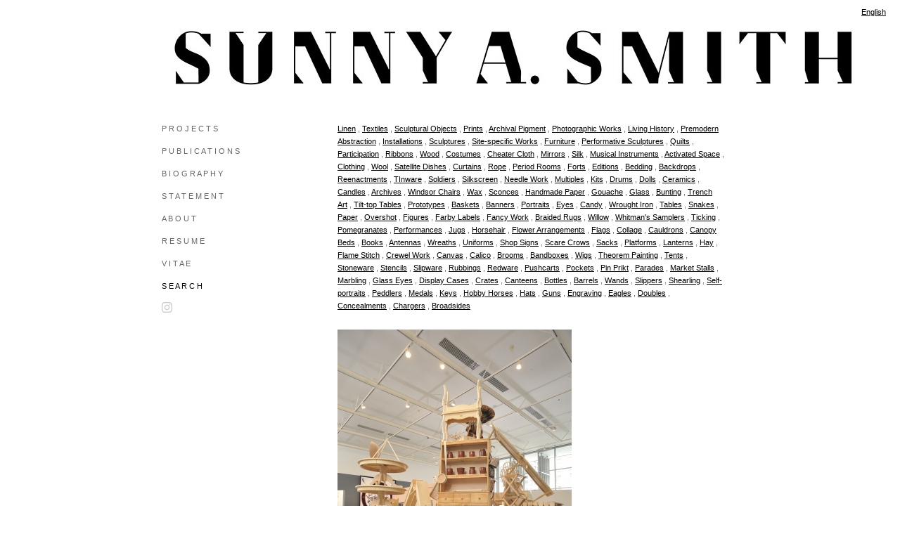

--- FILE ---
content_type: text/html; charset=UTF-8
request_url: https://sunnyasmith.com/s-e-a-r-c-h&tagId=Antennas
body_size: 77561
content:
<!DOCTYPE html>
<html lang="en-us">
<head>

<title>S U N N Y  A.  S M I T H   : S E A R C H</title>
<meta http-equiv="Content-Type" content="text/html; charset=utf-8">
<meta name="keywords" content="Allison Smith, art, muster, notion nanny, reenactment, Civil War, craft, national identity, feminism, queer, war, American history, Americana, sculpture, performative sculpture, open-air museums, living history, Bellwether, relational aesthetics, trench art, parade, procession, social practice, needle work, fancy work, Arts &amp; Skills Service, Smiths, Artadia, Artpace, United States Artists, Creative Work Fund, MoMA Artists Experiment, Aldrich, Set Dressing, folk art, premodern psychedelic abstraction"><meta name="viewport" content="width=device-width,initial-scale=1.0,maximum-scale=2.0,user-scalable=yes"><meta name="description" content="portfolio, archive and contact info for Sunny A. Smith, queer non-binary visual artist based in San Francisco">
<meta name="apple-mobile-web-app-capable" content="yes">
<meta http-equiv="X-UA-Compatible" content="IE=Edge" />
<meta property="og:title" content="S U N N Y  A.  S M I T H " />
<link href="//cfjs.icompendium.com/v91/css/normalize.css" rel="stylesheet" type="text/css">
<link href="//cfjs.icompendium.com/v91/css/global.css" rel="stylesheet" type="text/css">
<link rel="icon" href="https://sunnyasmith.com/images/favicon.ico?3259" type="image/x-icon" />
<link href="//cfjs.icompendium.com/v91/images/fontIcons-1-4/style.css" rel="stylesheet" type="text/css">
<link rel="stylesheet" type="text/css" href="//cfjs.icompendium.com/v91/js/lightbox/icLightbox.css" media="screen" /><link href="https://sunnyasmith.com/rss/news" rel="alternate" type="application/rss+xml" title="S U N N Y  A.  S M I T H  news feed" /><link href="https://sunnyasmith.com/rss/galleries" rel="alternate" type="application/rss+xml" title="S U N N Y  A.  S M I T H  images feed" /><style>/* running fonts */

				.artistNameFontFamily {
					font-family: 'Montserrat';
				}
				
						.bodyFontFamily {
							font-family: Verdana, Geneva, sans-serif ;
						}
						</style><link href="//fonts.googleapis.com/css?family=Montserrat" rel="stylesheet" type="text/css"><style>
body {
	border-top:1px solid #FFFFFF;
	margin-top:-1px;
}

#rightCol,#leftCol {
	padding:0;
}



				#masthead {
					line-height:0;
				}
			
		.badgeIcon {
			font-size:15px;
			margin-right:7px;
			color:#cccccc;
		}
		
		

#emailSharingButtonContainer .icon-emailEnvelope {
	font-size:11px;
	color:#666666;
}


		#leftCol {
			padding-right:25px;
		}
		

		.artistNameLinkBlock {
			vertical-align:top;
		}
		
		
				
					#leftCol {
						min-width:125px;
						max-width:225px;
						width:auto;
					}
					
					#treeContainer, #navList {
						width:auto;
						min-width:0;
					}
				
				
		
		#treeContainer #ul1 li {
			max-width:100%;
		}
		
		#ul1 {
			margin-top:-11px;
		}
		
		
					#rightCol {
						min-width:620px; 
						margin-left:250px;
					}
					
					
				
					

			
				
				#navList {
					margin-left:0;
			
				}
				
				#ul1 {
					padding-left:0;
				}
					
				#leftCol {
					padding-left:25px;
					
				}
				
				.artistNameLinkBlock {
					margin-bottom:25px;
				}
				
				#rightCol {
					padding-top:124px;
				}
				
				#treeContainer,
				#navList {
					margin-top:10px;
				}
				
				.horizontalStandardLayoutItem {
					margin-left:25px;
				}
				
				#verticalHomePageImageContainer {
					margin:auto;
					display:inline-block;
				}
					
				#carouselContainer {
					padding-top:0;
				}
				
				#imageGalleryDescripSeparator,
				hr.nestedLinksItemSeparator,
				#articlesContainer .itemSeparator,
				#videoItemsContainer .itemSeparator,
				.biblioSectionContainer .itemSeparator {
					margin-left:25px;
				}
				
				#leftCol {
					position:absolute;
					top:25px;
				}
				

				#rightCol {
					display:block;
					top:25px;
				}
				
				
				#masthead {
					position:absolute;
				}
				
				#breadCrumbContainer, 
				#imageGalleryStatementLinkContainer, 
				{
					position:relative;
				}
				
					
		
			#mainContentContainer {
				
				min-width:620px;
			}
		
			.horizontalNavSeparator{
				border: none 0;
				width: 50%; 
				height: 1px;
				margin:10px 0 10px 0;
				border-bottom: 1px solid #cccccc;	
			}
			
			#horizontalStandardLayoutItemContainer {
				margin-left:0;
				display:block;
				margin:25px 0 25px 25px;
				text-align:center;
			}
			
		
			.footer {
				
				margin-top:35px; 
				text-align:center;
			}
			
			
			
			
	.footer {
		margin-top:0;
		margin-bottom:-1.7em;
		padding-top:0;
		padding-bottom:15px;
		opacity:0;
	}

	
			/*
			#treeContainer {
				min-width:225px;
			}

			#ul1 li, #navList {
				width:200px;
			}
			*/
			
		#loader {
			position:fixed;
			z-index:10000;
			top:0px;
			right:0px;
			padding:4px;
		}
		
	#smallGridContainer img,#verticalStandardContainer img,#horizontalStandardLayoutItemContainer img,#enlargedViewContent img,#carouselBigImage {
		opacity:0;
	}
	#verticalStandardContainer .detailDiv img,
	#horizontalStandardLayoutItemContainer .detailDiv img,
	#enlargedViewContent .detailDiv img {
		opacity:1;
	}
	div.lightboxLoader {
		color:#666666;
		display:block;
		opacity:1;
		text-align:center;
		margin-bottom:50px;
	}
	img.lightboxLoader {
		margin:auto;
	}
	#enlargedViewContent img.lightboxLoader,
	#horizontalStandardLayoutItemContainer img.lightboxLoader,
	#verticalStandardContainer img.lightboxLoader {
		opacity:1;
	}
	
			.verticalLangMenu {
				position:fixed;
				bottom:auto;
				top:10px;
				right:20px;
				line-height: 1.3em;
			}
		

		#onSmallArtistName  {
			display:none;
		}

		@media screen and (max-width: 770px) {
			
			body,html {
				height:auto;
			}
				
			body {
				text-align:left;
			}

			#mainContainer {
				width:100%;
				margin:0 0 25px 0;
				padding:0;
			}

			#masthead {
				position:relative;
				height:auto;
				width:auto;
				padding:25px;
			}

			#masthead,
			#onSmallMenuBarsIcon {
				-moz-user-select: -moz-none;
				-khtml-user-select: none;
				-webkit-user-select: none;
				-ms-user-select: none;
				user-select: none;
			}


			#masthead #onSmallMenuBarsIcon,
			#topNavContainer #onSmallMenuBarsIcon,
			#masthead #onSmallMenuTextIcon,
			#topNavContainer #onSmallMenuTextIcon {
				display:block;
			}
			
			
			#flyoutMenusContainer,
			#navList,
			.onSmallDisplayBlock .artistNameElement {
				text-align:left;
			}
			
			#customNameImage {
				max-width:670px;
			}
			
			
			#topNavContainer {
			/*	position:absolute; */
				display:block !important;
				padding-left:0;
				padding-right:0;
				padding-top:15px;
				position:relative;
				text-align:center;
				border-bottom:0;
				width:100%;
			}
			
			
			#colsContainer {
				border:0;
			}
			
			#leftCol {
				position:absolute;
			}

			#leftCol #ul1.navTree {
				padding-left:0;
			}
			
			#rightCol {
				width:100%;
				min-width:inherit;
				max-width:inherit;
				margin-left:auto;
				margin-right:auto;
				border:0;
				display:block;
				padding-top:0;
				padding-right:0!important;
				text-align:center;
			}
			
			.artistNameLinkBlock .artistNameElement,
			#ul1,
			#navList {
				white-space:normal;
			}

			.artistNameLinkBlock .artistNameElement {
				letter-spacing:normal;
			}

			#navList li {
				display:block;
				margin-bottom:15px;
			}

			#ul1 ul,
			#ul1 ul ul,
			#ul1 ul ul ul,
			#ul1 ul.flyoutUlNone {
				position:relative;
				display:block;
				left:0;
			}

			/* horizontal tree fix*/
			#topNavContainer #ul1 li {
				display:block;

			}

			#topNavContainer  #ul1 li ul li {
				margin-left:25px;
			}

			.onSmallMenuIconBar {
				background-color:#666666;
			}

			#onSmallMenuTextIcon {
				border-color:#666666;
				color:#666666;
				background-color:#FFFFFF;
			}

			
			#leftCol {
				display:none;
				background-color:#FFFFFF;
				padding-right:25px;
				padding-left:25px;

			}
			
			#leftCol .artistNameElement {
				margin-left:0;
			}
			
			#topNavContainer .artistNameLinkBlock  {
				display:block;
				padding-left:25px;
				padding-right:25px;
			}
			
			#topNavContainer .artistNameLinkBlock #customNameImage {
				padding-left:0;
				margin-left:0;
			}
			
			#topNavContainer .artistNameLinkBlock  .artistNameElement {
				padding:0;
				margin:0;
			}
			
			#topNavContainer.onSmallDisplayBlock {
				display:inline-block;
				width:inherit;
				text-align:left;
				position:absolute;
				background-color:#FFFFFF;
				top:0;
				z-index:102;
				padding-right:20px;
			}
			
			#flyoutMenusContainer.onSmallDisplayBlock,
			#leftCol.onSmallDisplayBlock {
				display:inline-block;
				width:inherit;
				padding-top:25px;
				top:0;
	
			}
			
			#flyoutMenusContainer {
				line-height:1.7em;
			}
			
			#navList {
				margin-top:15px;
			}
			
			#onSmallArtistName.onSmallDisplayBlock,
			#navList.onSmallDisplayBlock
			 {
				display:block;
			}

			.verticalLangMenu,
			.horizontalLangMenu,
			#navList,
			#flyoutMenusContainer,
			#leftCol.onSmallDisplayNone,
			#flyoutMenusContainer.onSmallDisplayNone,
			#navList.onSmallDisplayNone {
				display:none;
			}
			
			#onSmallVerticalMasthead,
			#onSmallArtistName {
				display:block;
			}	
			
			#horizontalNavBorder {
				display:none;
			}
			
			#breadCrumbContainer, #imageGalleryStatementLinkContainer, #navOnLeftTopPager, #backToGalleryTopArrowDiv {
				margin-top:0;
			}
			
			#backToGalleryTopArrowDiv {
				margin-bottom:25px;
			}
			
			#mainContentContainer,
			#rightCol #mainContentContainer {
				width:100%;
				min-width:0;
				margin-top:0;
				padding-top:0;
			}
			
			
			#carouselContainer {
				margin-left:0;
				padding-left:20px;
				text-align:left;
			}
			
			#carouselContainer .carouselLeftCol,
			#carouselLeftColInnerWrapper {
				margin-left:0;
				margin-right:0;
			}

			#frontImage
			 {
				margin:auto;
				padding-left:0;
			}
			
			
			
			#homePageImageInfoDiv,
			#homePageImageStatement {
				padding-left:0;
			}
			
			#frontImage {
				max-width:90%;
			}

			#verticalHomePageImageContainer > a,
			#verticalHomePageImageContainer img {
				display:block;
			}
			
			#mainContentContainer #verticalStandardContainer {
				width:100%;
				min-width:0;
				padding:20px 0 0 0;
				white-space:normal;
			}
			
			#verticalHomePageImageContainer {
				margin:auto;
				display:inline-block;
				padding-top:0;
				padding-bottom:20px;
			}
			
			#verticalHomePageImageContainer #slideshow {
				margin:20px;
			}
			
			.artImageContainer {
				text-align:center;
			}
			
			.artImageContainer .thumb img,
			#galleryBigItemContainer {
				margin-left:auto;
				margin-right:auto;
			}
			
			
			div.imageInfoBig {
				max-width:480px !important;
				min-width:0 !important;
			}
			
			
			#carouselTable .artImageContainer .thumb img {
				margin-left:0;
			}
			
			.jcarousel-clip-horizontal, .jcarousel-container-horizontal,#mycarouselContainerWrapper .jcarousel {
				width:auto !important;
			}
			
			.verticalNestedItemHeadingContainer {
				padding-left:0;
			}

			#verticalNestedItemsContainer,
			#verticalNestedItemsContainer .nestedItemContainer,
			#verticalNestedItemsContainer .nestedItemContainer .verticalNestedItemHeadingContainer {
				display:block;
			}
			
			.nestedHeaderTextLinkVertical,
			.verticalNestedItemDescripContainer {
				max-width:450px;
				display:block;
				margin-bottom:0px;
			}
			
			.verticalNestedItemDescripContainer {
				padding-left:0;
				display:block;
			}
			
			.verticalNestedItemHeadingContainer {
				margin-bottom:20px;
				padding-bottom:0;
			}
			
			#smallGridTable td {
				display:inline-block;
			}
			
			#smallGridTable td.smallGridCellNoContent {
				display:none;
			}
			
			#smallGridTable tr {
				display:inline;
			}
			

			.minRightSideWidth {
				min-width:0;
			}
			
			
			
			#textPageContainer,
			.textBlockWidth {
				max-width:450px;
				width:85% !important;
				padding-right:25px;
			}
			

			/* gallery conversions */

			#mainContentContainer #stackedContainer,
			#mainContentContainer #justifiedContainer {
				width:auto;
				min-width:0;
			}

			.justifiedStandardThumbPage {
				min-width:0 !important;
			}

			#mainContentContainer #slideshow,
			#mainContainer #slideshow {
				margin-left:20px;
				margin-right:20px;
			}
			
			#horizontalHomePageImageContainer #slideshow,
			#verticalHomePageImageContainer #slideshow {
				min-width:0 !important;
			}
			
			#horizontalStandardLayoutItemContainer {
				margin-left:25px;
			}
			.horizontalStandardLayoutItem {
				margin-left:0;
				margin-right:0;
			}

			#rightImageInfoDiv {
				display:block;
				margin-top:20px;
			}
			
			div.pdfIconFloatContainer {
				max-width:none;
			}
			
			.pdfIconContainer {
				margin-right:25px;
				margin-bottom:25px;
			}

			.footer {
				padding-top:0;
				padding-bottom:25px;
				margin:auto;
			}
			
			#longTextContainer {
				padding-left:0px;
				padding-right:0px;
			}
			
			.artImageContainer img,
			.artImageContainer .protectorContainer,
			#galleryBigItemContainer,
			#galleryBigItemContainer div.protectorContainer,
			#galleryBigItemContainer img,
			a#largeImage,
			.centeringDiv,
			#slideshow .thumb img,
			#horizontalHomePageImageContainer img,
			#horizontalHomePageImageContainer  div.protectorContainer,
			#verticalHomePageImageContainer,
			#verticalHomePageImageContainer #slideshow img,
			#verticalHomePageImageContainer div.protectorContainer,
			#frontImage,
			.footer,
			.verticalStandardItem,
			.imageItemContainer,
			.tumblr_posts,
			#blogPageContainer img,
			#textPageContainer img,
			.defaultImageVertical,
			.verticalNestedItemHeadingContainer,
			#customNameImage,
			.gridItemContainer,
			.gridItemContainer img,
			#flyoutMenusContainer.onSmallDisplayBlock, 
			#leftCol.onSmallDisplayBlock,
			.zoomContainer,
			.newsArticle,
			.newsArticleImage,
			.newsArticleText img,
			.artistNameLinkBlock,
			.artistNameElement img,
			.artistNameElement,
			#carouselContainer,
			#horizontalCarouselElementsContainer,
			#horizontalCarouselElementsContainer #carouselTable,
			#slideshow,
			#slideshow div.protectorContainer,
			#gridItemsContainer,
			#searchResultsContainer img
			 {
				max-width:100% !important;
				max-height:none !important;
				width:auto !important;
				height:auto !important;
				
			}
		
			
			.verticalNestedItemHeadingContainer {
				display:block;
			}
			
			#gridItemsContainer .clearingDiv {
				clear:none;
				display:none;
			}

			#justifiedContainer {
				display:block;
				text-align:center !important;
				margin:0 !important;
			}
			
	
			

			
			
			#carouselContainer {
				min-width:0 !important;
			}
			
			
			#horizontalCarouselElementsContainer #carouselTable {
				text-align:center;
			}
			
			#horizontalCarouselElementsContainer #carouselTable .imageItemContainer {
				display: inline-block;
			    margin: auto;
			}
			
			#slideshowCarouselContainer {
				visibility:hidden;
				position:fixed;
			}
			
			#slideshowContainer {
				text-align:center;
				padding-left:0!important;
				padding-right:0!important;
				margin:0;
			}
			
			#slideshow {
				text-align:left;
				display:block;
				max-width:100% !important;
				margin:auto;
			
			}
			
			
			#slideShowLoader,
			#slideshowPagingArrowsContainer {
				display:none !important;
			}
			
		
			#slideshow .slideShowImageDiv
			 {
				display:block !important;
				margin:0 0 40px 0 !important;
		
			}
			
			#slideshow .slideShowImageDiv object, 
			#slideshow .slideShowImageDiv iframe {
				margin:0 !important;
			}
			.onSmallBody #slideshowLoader {
				display:none;
			}
			
			#horizontalHomePageImageContainer #slideshow .slideShowImage,
			#verticalHomePageImageContainer #slideshow .slideShowImage {
				display:block !important;
				margin:0 0px 30px 0 !important;
			}
			
			#verticalHomePageImageContainer #slideshow {
				padding-right:0;
			}
			
			#slideshow .slideShowImageDiv img,
			#slideshow .imageInfoBig {
				margin-left:0 !important;
				margin-right:0 !important;
			}
			
			#slideshow .slideShowImageDiv img {
				visibility:visible !important;
			}
			
			.slideShowCarouselWrapper .jcarousel-skin-tango .jcarousel-container-horizontal {
				margin-left:auto;
			}
			
			#enlargedViewContent #enlargedViewPagingControls {
				margin-bottom:20px;
			}

			#enlargedViewContainer {
				margin-left:20px;
				margin-right:20px;
			}

			#enlargedViewContent {
				margin-left:0;
				margin-right:0;
				max-width:100%;
			}

			.videoItem > a > img {
			    height: auto;
			    max-width: 100%;
			}

			.biblioItemContainer {
				white-space:nowrap;
			}
			
			.biblioItemContainer .biblioItemIconContainer,
			.biblioItemContainer .bibItemDescrip {
				white-space:normal
			}
			
			.biblioItemContainer .bibItemDescrip {
				width:auto;
				max-width:60%;
			}
			
			.biblioItemContainer .biblioItemIconContainer {
				width:auto;
				min-width:30%;
			}
			
			.newsArticle {
				padding-right:25px;
			}
			.singleVideoSection {
				max-width:100%;
				display:block;
			}
				
					.horizontalStandardLayoutItem,
					.verticalStandardItem {
						display:block;
					}
					.imageItemContainer {
						margin-bottom:20px;
					}

					
					#mainContentContainer  {
						top:0;
					}

					
				#navList {
					margin-left:0;
				}
				
				#horizontalStandardLayoutItemContainer {
				margin-right:25px;
				}
					
					
						.footer{
							padding-left:25px;padding-right:25px;
						}
						
				
				#leftCol .artistNameLinkBlock {
					display:block;
					margin-bottom:20px;
					}

		}
		div.legacyLoaderCss > div { background-color:#cccccc;}
.largeArrowUp { font-size:10.8px;color:#525252;opacity:0.8; }
.largeArrowUp:hover { color:#525252; }
.largeArrowDown { font-size:10.8px;color:#525252;opacity:0.8; }
.largeArrowDown:hover { color:#525252; }
.largeArrowRight { font-size:21.6px;color:#525252;opacity:0.8; }
.largeArrowRight:hover { color:#525252; }
.largeArrowLeft { font-size:21.6px;color:#525252;opacity:0.8; }
.largeArrowLeft:hover { color:#525252; }
.smallArrowUp { font-size:6px;color:#525252;opacity:0.8; }
.smallArrowUp:hover { color:#525252; }
.smallArrowDown { font-size:6px;color:#525252;opacity:0.8; }
.smallArrowDown:hover { color:#525252; }
.smallArrowRight { font-size:12px;color:#525252;opacity:0.8; }
.smallArrowRight:hover { color:#525252; }
.smallArrowLeft { font-size:12px;color:#525252;opacity:0.8; }
.smallArrowLeft:hover { color:#525252; }
.close { font-size:12px;color:#525252;opacity:1; }
.close:hover { color:#525252; }
.pdfTextPages { font-size:16px;color:#b33d3d;opacity:1; }
.pdfTextPages:hover { color:#b33d3d; }
.buy { font-size:15px;color:#636363;opacity:1; }
.buy:hover { color:#636363; }
.cart { font-size:15px;color:#636363;opacity:1; }
.cart:hover { color:#636363; }
.pause { font-size:12px;color:#525252;opacity:1; }
.pause:hover { color:#525252; }


body {
	color:#666666; 
	background-color:#FFFFFF; 
	font-size:11px; 
	background-image: none;
/*	line-height:18px; */
}

.legacyLoaderCss > div {
	background-color:#666666; 
}

.artistNameElement {
	font-size:15px;
	line-height:0px;
	color:#656565;
	letter-spacing:0em;
}

/* move to global.css */
.artistNameLinkBlock {
	line-height:0;
}

#mainContainer a.navBold,#mainContainer .nonLinkedParent.navBold,
a,  
.bodyEmph,
.langSelected 
{color:#000000;}


			.nonLinkedParent.nav,
			a.nav,
			a.trigger,
			.nonLinkedParent.trigger,
			#treeContainer.list .nonLinkedParent.nav:hover {
				color:#666666;
				text-decoration:none;
			}
			
			.nonLinkedParent.navBold,
			#treeContainer.list .nonLinkedParent.navBold:hover,
			a.navBold {
				text-decoration:none;
			}
			
		
a 
	{
		color:#000000;
		text-decoration:underline;
	}

					a.navBold:hover,
					a.nav:hover,
					a.trigger:hover,
					.nonLinkedParent.navBold:hover,
					.nonLinkedParent.nav:hover,
					.nonLinkedParent.trigger:hover,
				
		a:hover,
		.bodyEmph:hover
			{
				text-decoration:none;
				color:#000000;
			}
		
		.listTab 
			{
			 	background-color:#FFFFFF;
			}
			.imageInfo
	{
		font-size:9px;
		/* line-height:18px; */
	}	
	
	.pagingWithArrowsText {
		font-size:9px;
		/* padding-top:0px; */
	}
	
 	.galleryPager,
	#breadCrumbContainer,
	#lightbox-image-details-currentNumber,
	#imageGalleryStatementLink {
		font-size:9px;	
	}

.footer, 
.footer a, 
.footer a:hover, 
.lightGray
	{
		color:#a4a4a4; 
		text-decoration:none; 
		font-size:9px
	}

.imageInfoBig
	{
		font-size:11px;
	}
.itemSeparator {
	border-bottom:1px solid #cccccc;
}





		
				/* Advanced Custom CSS Begin */
				.footer {
    margin-top:45px;
}
				/* Advanced Custom CSS End */
			</style><script type="text/javascript" src="https://ajax.googleapis.com/ajax/libs/jquery/1.9.1/jquery.min.js"></script>
<script type="text/javascript" src="//cfjs.icompendium.com/v91/js/smartScroll.js"></script>

<script type="text/javascript" src="//cfjs.icompendium.com/v91/js/jquery.imagesloaded.min.js"></script><script type="text/javascript" src="//cfjs.icompendium.com/v91/js/global.js"></script><script>

var url = document.URL;
url = url.split('?')[0].replace('&previewMode=yes','');
var urlArr = url.split('/');
var urlArrLen = urlArr.length;
var urlLastDir = urlArr[urlArrLen - 1];
var urlSecondToLastDir = urlArr[urlArrLen - 2];
var urlThirdToLastDir = urlArr[urlArrLen - 3];

var randomToken = '3259';
var imagePath = '//d3zr9vspdnjxi.cloudfront.net/';
var webPath = 'https://sunnyasmith.com/';
var accountName = 'allisons';
var useGoogleAnalytics = '';
var useSmartScroll = 1;
var hp = 1;
var imageCdn = '//cfjs.icompendium.com/v91/';
var smallArrowRight = '<span class="icon-corner-right-3-arrow smallArrowRight smallArrow" aria-label="Right arrow"></span>';
var smallArrowLeft = '<span class="icon-corner-left-3-arrow smallArrowLeft smallArrow" aria-label="Left arrow"></span>';
var smallArrowRightDown = '';
var smallArrowLeftDown = '';
var enableLegacyMouseovers = '1';
var resizeForSmallScreens = '1';
var deviceType = 'computer';
var onSmallBreakPoint = 770;
var siteVersion = 91;
var urlDescriptionToShare = encodeURIComponent('S U N N Y  A.  S M I T H ');
var urlToShare = encodeURIComponent(webPath);
var twitterButtonUrl = 'root';
var urlNamePrefix = '';
var currentNavUrlName = 's-e-a-r-c-h';
var twitterName = '';
var pageNumber = '';
var useCarousel = '';
var useStacked = '';
var lightboxPageNumber = '';
var lightBoxImagePath = 'big';
var icLightboxIsSet = false;
var autoLaunchLightbox = false;
var usePushState = '1';
var firstLoad = '1';
var galleryHasPaging = '';
var fixedMainNav = '1';
var displaySuperSizedLoader = 1;
var scaleSlideShow = '';
var onHomePage = false;
var homePageImageOption = '0';
var enlargedViewOn = false;
var pageType = 'page';
var zoomMultiple = false;
var bordersOn = '0';
var fadeInImages = '1';
var mobileMenuOpen = false;
var mobileNavStyle = 'animateDown';
var stickyFooter = '1';
var lightboxLoader = '<div aria-busy="true" class="legacyLoaderCss lightboxLoader loading"><div class="loadingBox1"></div><div class="loadingBox2"></div><div class="loadingBox3"></div></div>';
var makeIcVideosResponsive = 1;
</script>

<script>
$(document).ready(function(){
	$('.thumb').click(function(e)
	{
	    e.preventDefault();
	});
});

</script>
</head>


	<body  class="bodyFontFamily navPositionLeft pageTypePage" id="page36"><div id="mainContainer">
	<div id="masthead" class="cf">
				
			<script>
				
			$(document).ready(function(){

						var originalLeftColVisibility = $('#leftCol').is(':visible');
						
						$(window).scroll(function(){

							if( mobileMenuOpen == false)
							{
								smartScrollVertical(originalLeftColVisibility);
							}
							

						});

						$(window).resize(function(){
							smartScrollVertical(originalLeftColVisibility);
						});

						$(window).on( 'DOMMouseScroll mousewheel', function ( event ) {
							//smartScrollVertical(originalLeftColVisibility);
						});
			});
				
			</script>
			
			<div id="onSmallArtistName"><a role="heading" aria-level="1" href="https://sunnyasmith.com/" class="artistNameLinkBlock"><img alt="S U N N Y  A.  S M I T H " src="https://sunnyasmith.com/artistInfo/allisons/home/customNameImage.jpg?3259" id="customNameImage"></a></div><div aria-label="Mobile navigation toggle" id="onSmallMenuBarsIcon" data-orientation="left">
								<div class="onSmallMenuIconBar"></div>
								<div class="onSmallMenuIconBar"></div>
								<div class="onSmallMenuIconBar"></div>
						  </div><div class="verticalLangMenu"><a href="/s-e-a-r-c-h&tagId=Antennas?selectedLang=1" class="langSelected languageLink" title="1">English</a></div></div>
<div id="colsContainer">	
	<div id="leftCol">
			<a role="heading" aria-level="1" href="https://sunnyasmith.com/" class="artistNameLinkBlock"><img alt="S U N N Y  A.  S M I T H " src="https://sunnyasmith.com/artistInfo/allisons/home/customNameImage.jpg?3259" id="customNameImage"></a><ul id="navList"><li id="navId-35"><a href="https://sunnyasmith.com/p-r-o-j-e-c-t-s"  class="nav" >P R O J E C T S </a></li><li id="navId-79"><a href="https://sunnyasmith.com/p-u-b-l-i-c-a-t-i-o-n-s"  class="nav" >P U B L I C A T I O N S </a></li><li id="navId-2"><a href="https://sunnyasmith.com/b-i-o-g-r-a-p-h-y"  class="nav" >B I O G R A P H Y </a></li><li id="navId-8"><a href="https://sunnyasmith.com/s-t-a-t-e-m-e-n-t"  class="nav" >S T A T E M E N T </a></li><li id="navId-49"><a href="https://sunnyasmith.com/a-b-o-u-t"  class="nav" >A B O U T </a></li><li id="navId-50"><a href="https://sunnyasmith.com/r-e-s-u-m-e"  class="nav" >R E S U M E </a></li><li id="navId-3"><a href="https://sunnyasmith.com/v-i-t-a-e"  class="nav" >V I T A E </a></li><li id="navId-36"><a href="https://sunnyasmith.com/s-e-a-r-c-h"  class="navBold" >S E A R C H </a></li><li id="socialBadgesLi"><div id="socialBadgeContainer"><a href="http://instagram.com/pewtersp00n" target="_blank"><span class="icon-instagram badgeIcon"></span></a> </div></li></ul>
	
		</div>
	<div role="main" id="rightCol">			 
  <div id="mainContentContainer">
<form action="https://sunnyasmith.com/s-e-a-r-c-h" method="POST">


<div id="tagsContainer" class="doubleLeftMargin"><div id="tagsContainer"><a href="https://sunnyasmith.com/s-e-a-r-c-h&tagId=Linen" class="showCursor currentTag noUnderline" >Linen</a>&nbsp;, <a href="https://sunnyasmith.com/s-e-a-r-c-h&tagId=Textiles" class="showCursor currentTag noUnderline" >Textiles</a>&nbsp;, <a href="https://sunnyasmith.com/s-e-a-r-c-h&tagId=Sculptural+Objects" class="showCursor currentTag noUnderline" >Sculptural Objects</a>&nbsp;, <a href="https://sunnyasmith.com/s-e-a-r-c-h&tagId=Prints" class="showCursor currentTag noUnderline" >Prints</a>&nbsp;, <a href="https://sunnyasmith.com/s-e-a-r-c-h&tagId=Archival+Pigment" class="showCursor currentTag noUnderline" >Archival Pigment</a>&nbsp;, <a href="https://sunnyasmith.com/s-e-a-r-c-h&tagId=Photographic+Works" class="showCursor currentTag noUnderline" >Photographic Works</a>&nbsp;, <a href="https://sunnyasmith.com/s-e-a-r-c-h&tagId=Living+History" class="showCursor currentTag noUnderline" >Living History</a>&nbsp;, <a href="https://sunnyasmith.com/s-e-a-r-c-h&tagId=Premodern+Abstraction" class="showCursor currentTag noUnderline" >Premodern Abstraction</a>&nbsp;, <a href="https://sunnyasmith.com/s-e-a-r-c-h&tagId=Installations" class="showCursor currentTag noUnderline" >Installations</a>&nbsp;, <a href="https://sunnyasmith.com/s-e-a-r-c-h&tagId=Sculptures" class="showCursor currentTag noUnderline" >Sculptures</a>&nbsp;, <a href="https://sunnyasmith.com/s-e-a-r-c-h&tagId=Site-specific+Works" class="showCursor currentTag noUnderline" >Site-specific Works</a>&nbsp;, <a href="https://sunnyasmith.com/s-e-a-r-c-h&tagId=Furniture" class="showCursor currentTag noUnderline" >Furniture</a>&nbsp;, <a href="https://sunnyasmith.com/s-e-a-r-c-h&tagId=Performative+Sculptures" class="showCursor currentTag noUnderline" >Performative Sculptures</a>&nbsp;, <a href="https://sunnyasmith.com/s-e-a-r-c-h&tagId=Quilts" class="showCursor currentTag noUnderline" >Quilts</a>&nbsp;, <a href="https://sunnyasmith.com/s-e-a-r-c-h&tagId=Participation" class="showCursor currentTag noUnderline" >Participation</a>&nbsp;, <a href="https://sunnyasmith.com/s-e-a-r-c-h&tagId=Ribbons" class="showCursor currentTag noUnderline" >Ribbons</a>&nbsp;, <a href="https://sunnyasmith.com/s-e-a-r-c-h&tagId=Wood" class="showCursor currentTag noUnderline" >Wood</a>&nbsp;, <a href="https://sunnyasmith.com/s-e-a-r-c-h&tagId=Costumes" class="showCursor currentTag noUnderline" >Costumes</a>&nbsp;, <a href="https://sunnyasmith.com/s-e-a-r-c-h&tagId=Cheater+Cloth" class="showCursor currentTag noUnderline" >Cheater Cloth</a>&nbsp;, <a href="https://sunnyasmith.com/s-e-a-r-c-h&tagId=Mirrors" class="showCursor currentTag noUnderline" >Mirrors</a>&nbsp;, <a href="https://sunnyasmith.com/s-e-a-r-c-h&tagId=Silk" class="showCursor currentTag noUnderline" >Silk</a>&nbsp;, <a href="https://sunnyasmith.com/s-e-a-r-c-h&tagId=Musical+Instruments" class="showCursor currentTag noUnderline" >Musical Instruments</a>&nbsp;, <a href="https://sunnyasmith.com/s-e-a-r-c-h&tagId=Activated+Space" class="showCursor currentTag noUnderline" >Activated Space</a>&nbsp;, <a href="https://sunnyasmith.com/s-e-a-r-c-h&tagId=Clothing" class="showCursor currentTag noUnderline" >Clothing</a>&nbsp;, <a href="https://sunnyasmith.com/s-e-a-r-c-h&tagId=Wool" class="showCursor currentTag noUnderline" >Wool</a>&nbsp;, <a href="https://sunnyasmith.com/s-e-a-r-c-h&tagId=Satellite+Dishes" class="showCursor currentTag noUnderline" >Satellite Dishes</a>&nbsp;, <a href="https://sunnyasmith.com/s-e-a-r-c-h&tagId=Curtains" class="showCursor currentTag noUnderline" >Curtains</a>&nbsp;, <a href="https://sunnyasmith.com/s-e-a-r-c-h&tagId=Rope" class="showCursor currentTag noUnderline" >Rope</a>&nbsp;, <a href="https://sunnyasmith.com/s-e-a-r-c-h&tagId=Period+Rooms" class="showCursor currentTag noUnderline" >Period Rooms</a>&nbsp;, <a href="https://sunnyasmith.com/s-e-a-r-c-h&tagId=Forts" class="showCursor currentTag noUnderline" >Forts</a>&nbsp;, <a href="https://sunnyasmith.com/s-e-a-r-c-h&tagId=Editions" class="showCursor currentTag noUnderline" >Editions</a>&nbsp;, <a href="https://sunnyasmith.com/s-e-a-r-c-h&tagId=Bedding" class="showCursor currentTag noUnderline" >Bedding</a>&nbsp;, <a href="https://sunnyasmith.com/s-e-a-r-c-h&tagId=Backdrops" class="showCursor currentTag noUnderline" >Backdrops</a>&nbsp;, <a href="https://sunnyasmith.com/s-e-a-r-c-h&tagId=Reenactments" class="showCursor currentTag noUnderline" >Reenactments</a>&nbsp;, <a href="https://sunnyasmith.com/s-e-a-r-c-h&tagId=TInware" class="showCursor currentTag noUnderline" >TInware</a>&nbsp;, <a href="https://sunnyasmith.com/s-e-a-r-c-h&tagId=Soldiers" class="showCursor currentTag noUnderline" >Soldiers</a>&nbsp;, <a href="https://sunnyasmith.com/s-e-a-r-c-h&tagId=Silkscreen" class="showCursor currentTag noUnderline" >Silkscreen</a>&nbsp;, <a href="https://sunnyasmith.com/s-e-a-r-c-h&tagId=Needle+Work" class="showCursor currentTag noUnderline" >Needle Work</a>&nbsp;, <a href="https://sunnyasmith.com/s-e-a-r-c-h&tagId=Multiples" class="showCursor currentTag noUnderline" >Multiples</a>&nbsp;, <a href="https://sunnyasmith.com/s-e-a-r-c-h&tagId=Kits" class="showCursor currentTag noUnderline" >Kits</a>&nbsp;, <a href="https://sunnyasmith.com/s-e-a-r-c-h&tagId=Drums" class="showCursor currentTag noUnderline" >Drums</a>&nbsp;, <a href="https://sunnyasmith.com/s-e-a-r-c-h&tagId=Dolls" class="showCursor currentTag noUnderline" >Dolls</a>&nbsp;, <a href="https://sunnyasmith.com/s-e-a-r-c-h&tagId=Ceramics" class="showCursor currentTag noUnderline" >Ceramics</a>&nbsp;, <a href="https://sunnyasmith.com/s-e-a-r-c-h&tagId=Candles" class="showCursor currentTag noUnderline" >Candles</a>&nbsp;, <a href="https://sunnyasmith.com/s-e-a-r-c-h&tagId=Archives" class="showCursor currentTag noUnderline" >Archives</a>&nbsp;, <a href="https://sunnyasmith.com/s-e-a-r-c-h&tagId=Windsor+Chairs" class="showCursor currentTag noUnderline" >Windsor Chairs</a>&nbsp;, <a href="https://sunnyasmith.com/s-e-a-r-c-h&tagId=Wax" class="showCursor currentTag noUnderline" >Wax</a>&nbsp;, <a href="https://sunnyasmith.com/s-e-a-r-c-h&tagId=Sconces" class="showCursor currentTag noUnderline" >Sconces</a>&nbsp;, <a href="https://sunnyasmith.com/s-e-a-r-c-h&tagId=Handmade+Paper" class="showCursor currentTag noUnderline" >Handmade Paper</a>&nbsp;, <a href="https://sunnyasmith.com/s-e-a-r-c-h&tagId=Gouache" class="showCursor currentTag noUnderline" >Gouache</a>&nbsp;, <a href="https://sunnyasmith.com/s-e-a-r-c-h&tagId=Glass" class="showCursor currentTag noUnderline" >Glass</a>&nbsp;, <a href="https://sunnyasmith.com/s-e-a-r-c-h&tagId=Bunting" class="showCursor currentTag noUnderline" >Bunting</a>&nbsp;, <a href="https://sunnyasmith.com/s-e-a-r-c-h&tagId=Trench+Art" class="showCursor currentTag noUnderline" >Trench Art</a>&nbsp;, <a href="https://sunnyasmith.com/s-e-a-r-c-h&tagId=Tilt-top+Tables" class="showCursor currentTag noUnderline" >Tilt-top Tables</a>&nbsp;, <a href="https://sunnyasmith.com/s-e-a-r-c-h&tagId=Prototypes" class="showCursor currentTag noUnderline" >Prototypes</a>&nbsp;, <a href="https://sunnyasmith.com/s-e-a-r-c-h&tagId=Baskets" class="showCursor currentTag noUnderline" >Baskets</a>&nbsp;, <a href="https://sunnyasmith.com/s-e-a-r-c-h&tagId=Banners" class="showCursor currentTag noUnderline" >Banners</a>&nbsp;, <a href="https://sunnyasmith.com/s-e-a-r-c-h&tagId=Portraits" class="showCursor currentTag noUnderline" >Portraits</a>&nbsp;, <a href="https://sunnyasmith.com/s-e-a-r-c-h&tagId=Eyes" class="showCursor currentTag noUnderline" >Eyes</a>&nbsp;, <a href="https://sunnyasmith.com/s-e-a-r-c-h&tagId=Candy" class="showCursor currentTag noUnderline" >Candy</a>&nbsp;, <a href="https://sunnyasmith.com/s-e-a-r-c-h&tagId=Wrought+Iron" class="showCursor currentTag noUnderline" >Wrought Iron</a>&nbsp;, <a href="https://sunnyasmith.com/s-e-a-r-c-h&tagId=Tables" class="showCursor currentTag noUnderline" >Tables</a>&nbsp;, <a href="https://sunnyasmith.com/s-e-a-r-c-h&tagId=Snakes" class="showCursor currentTag noUnderline" >Snakes</a>&nbsp;, <a href="https://sunnyasmith.com/s-e-a-r-c-h&tagId=Paper" class="showCursor currentTag noUnderline" >Paper</a>&nbsp;, <a href="https://sunnyasmith.com/s-e-a-r-c-h&tagId=Overshot" class="showCursor currentTag noUnderline" >Overshot</a>&nbsp;, <a href="https://sunnyasmith.com/s-e-a-r-c-h&tagId=Figures" class="showCursor currentTag noUnderline" >Figures</a>&nbsp;, <a href="https://sunnyasmith.com/s-e-a-r-c-h&tagId=Farby+Labels" class="showCursor currentTag noUnderline" >Farby Labels</a>&nbsp;, <a href="https://sunnyasmith.com/s-e-a-r-c-h&tagId=Fancy+Work" class="showCursor currentTag noUnderline" >Fancy Work</a>&nbsp;, <a href="https://sunnyasmith.com/s-e-a-r-c-h&tagId=Braided+Rugs" class="showCursor currentTag noUnderline" >Braided Rugs</a>&nbsp;, <a href="https://sunnyasmith.com/s-e-a-r-c-h&tagId=Willow" class="showCursor currentTag noUnderline" >Willow</a>&nbsp;, <a href="https://sunnyasmith.com/s-e-a-r-c-h&tagId=Whitman%27s+Samplers" class="showCursor currentTag noUnderline" >Whitman's Samplers</a>&nbsp;, <a href="https://sunnyasmith.com/s-e-a-r-c-h&tagId=Ticking" class="showCursor currentTag noUnderline" >Ticking</a>&nbsp;, <a href="https://sunnyasmith.com/s-e-a-r-c-h&tagId=Pomegranates" class="showCursor currentTag noUnderline" >Pomegranates</a>&nbsp;, <a href="https://sunnyasmith.com/s-e-a-r-c-h&tagId=Performances" class="showCursor currentTag noUnderline" >Performances</a>&nbsp;, <a href="https://sunnyasmith.com/s-e-a-r-c-h&tagId=Jugs" class="showCursor currentTag noUnderline" >Jugs</a>&nbsp;, <a href="https://sunnyasmith.com/s-e-a-r-c-h&tagId=Horsehair" class="showCursor currentTag noUnderline" >Horsehair</a>&nbsp;, <a href="https://sunnyasmith.com/s-e-a-r-c-h&tagId=Flower+Arrangements" class="showCursor currentTag noUnderline" >Flower Arrangements</a>&nbsp;, <a href="https://sunnyasmith.com/s-e-a-r-c-h&tagId=Flags" class="showCursor currentTag noUnderline" >Flags</a>&nbsp;, <a href="https://sunnyasmith.com/s-e-a-r-c-h&tagId=Collage" class="showCursor currentTag noUnderline" >Collage</a>&nbsp;, <a href="https://sunnyasmith.com/s-e-a-r-c-h&tagId=Cauldrons" class="showCursor currentTag noUnderline" >Cauldrons</a>&nbsp;, <a href="https://sunnyasmith.com/s-e-a-r-c-h&tagId=Canopy+Beds" class="showCursor currentTag noUnderline" >Canopy Beds</a>&nbsp;, <a href="https://sunnyasmith.com/s-e-a-r-c-h&tagId=Books" class="showCursor currentTag noUnderline" >Books</a>&nbsp;, <a href="https://sunnyasmith.com/s-e-a-r-c-h&tagId=Antennas" class="showCursor currentTag noUnderline" >Antennas</a>&nbsp;, <a href="https://sunnyasmith.com/s-e-a-r-c-h&tagId=Wreaths" class="showCursor currentTag noUnderline" >Wreaths</a>&nbsp;, <a href="https://sunnyasmith.com/s-e-a-r-c-h&tagId=Uniforms" class="showCursor currentTag noUnderline" >Uniforms</a>&nbsp;, <a href="https://sunnyasmith.com/s-e-a-r-c-h&tagId=Shop+Signs" class="showCursor currentTag noUnderline" >Shop Signs</a>&nbsp;, <a href="https://sunnyasmith.com/s-e-a-r-c-h&tagId=Scare+Crows" class="showCursor currentTag noUnderline" >Scare Crows</a>&nbsp;, <a href="https://sunnyasmith.com/s-e-a-r-c-h&tagId=Sacks" class="showCursor currentTag noUnderline" >Sacks</a>&nbsp;, <a href="https://sunnyasmith.com/s-e-a-r-c-h&tagId=Platforms" class="showCursor currentTag noUnderline" >Platforms</a>&nbsp;, <a href="https://sunnyasmith.com/s-e-a-r-c-h&tagId=Lanterns" class="showCursor currentTag noUnderline" >Lanterns</a>&nbsp;, <a href="https://sunnyasmith.com/s-e-a-r-c-h&tagId=Hay" class="showCursor currentTag noUnderline" >Hay</a>&nbsp;, <a href="https://sunnyasmith.com/s-e-a-r-c-h&tagId=Flame+Stitch" class="showCursor currentTag noUnderline" >Flame Stitch</a>&nbsp;, <a href="https://sunnyasmith.com/s-e-a-r-c-h&tagId=Crewel+Work" class="showCursor currentTag noUnderline" >Crewel Work</a>&nbsp;, <a href="https://sunnyasmith.com/s-e-a-r-c-h&tagId=Canvas" class="showCursor currentTag noUnderline" >Canvas</a>&nbsp;, <a href="https://sunnyasmith.com/s-e-a-r-c-h&tagId=Calico" class="showCursor currentTag noUnderline" >Calico</a>&nbsp;, <a href="https://sunnyasmith.com/s-e-a-r-c-h&tagId=Brooms" class="showCursor currentTag noUnderline" >Brooms</a>&nbsp;, <a href="https://sunnyasmith.com/s-e-a-r-c-h&tagId=Bandboxes" class="showCursor currentTag noUnderline" >Bandboxes</a>&nbsp;, <a href="https://sunnyasmith.com/s-e-a-r-c-h&tagId=Wigs" class="showCursor currentTag noUnderline" >Wigs</a>&nbsp;, <a href="https://sunnyasmith.com/s-e-a-r-c-h&tagId=Theorem+Painting" class="showCursor currentTag noUnderline" >Theorem Painting</a>&nbsp;, <a href="https://sunnyasmith.com/s-e-a-r-c-h&tagId=Tents" class="showCursor currentTag noUnderline" >Tents</a>&nbsp;, <a href="https://sunnyasmith.com/s-e-a-r-c-h&tagId=Stoneware" class="showCursor currentTag noUnderline" >Stoneware</a>&nbsp;, <a href="https://sunnyasmith.com/s-e-a-r-c-h&tagId=Stencils" class="showCursor currentTag noUnderline" >Stencils</a>&nbsp;, <a href="https://sunnyasmith.com/s-e-a-r-c-h&tagId=Slipware" class="showCursor currentTag noUnderline" >Slipware</a>&nbsp;, <a href="https://sunnyasmith.com/s-e-a-r-c-h&tagId=Rubbings" class="showCursor currentTag noUnderline" >Rubbings</a>&nbsp;, <a href="https://sunnyasmith.com/s-e-a-r-c-h&tagId=Redware" class="showCursor currentTag noUnderline" >Redware</a>&nbsp;, <a href="https://sunnyasmith.com/s-e-a-r-c-h&tagId=Pushcarts" class="showCursor currentTag noUnderline" >Pushcarts</a>&nbsp;, <a href="https://sunnyasmith.com/s-e-a-r-c-h&tagId=Pockets" class="showCursor currentTag noUnderline" >Pockets</a>&nbsp;, <a href="https://sunnyasmith.com/s-e-a-r-c-h&tagId=Pin+Prikt" class="showCursor currentTag noUnderline" >Pin Prikt</a>&nbsp;, <a href="https://sunnyasmith.com/s-e-a-r-c-h&tagId=Parades" class="showCursor currentTag noUnderline" >Parades</a>&nbsp;, <a href="https://sunnyasmith.com/s-e-a-r-c-h&tagId=Market+Stalls" class="showCursor currentTag noUnderline" >Market Stalls</a>&nbsp;, <a href="https://sunnyasmith.com/s-e-a-r-c-h&tagId=Marbling" class="showCursor currentTag noUnderline" >Marbling</a>&nbsp;, <a href="https://sunnyasmith.com/s-e-a-r-c-h&tagId=Glass+Eyes" class="showCursor currentTag noUnderline" >Glass Eyes</a>&nbsp;, <a href="https://sunnyasmith.com/s-e-a-r-c-h&tagId=Display+Cases" class="showCursor currentTag noUnderline" >Display Cases</a>&nbsp;, <a href="https://sunnyasmith.com/s-e-a-r-c-h&tagId=Crates" class="showCursor currentTag noUnderline" >Crates</a>&nbsp;, <a href="https://sunnyasmith.com/s-e-a-r-c-h&tagId=Canteens" class="showCursor currentTag noUnderline" >Canteens</a>&nbsp;, <a href="https://sunnyasmith.com/s-e-a-r-c-h&tagId=Bottles" class="showCursor currentTag noUnderline" >Bottles</a>&nbsp;, <a href="https://sunnyasmith.com/s-e-a-r-c-h&tagId=Barrels" class="showCursor currentTag noUnderline" >Barrels</a>&nbsp;, <a href="https://sunnyasmith.com/s-e-a-r-c-h&tagId=Wands" class="showCursor currentTag noUnderline" >Wands</a>&nbsp;, <a href="https://sunnyasmith.com/s-e-a-r-c-h&tagId=Slippers" class="showCursor currentTag noUnderline" >Slippers</a>&nbsp;, <a href="https://sunnyasmith.com/s-e-a-r-c-h&tagId=Shearling" class="showCursor currentTag noUnderline" >Shearling</a>&nbsp;, <a href="https://sunnyasmith.com/s-e-a-r-c-h&tagId=Self-portraits" class="showCursor currentTag noUnderline" >Self-portraits</a>&nbsp;, <a href="https://sunnyasmith.com/s-e-a-r-c-h&tagId=Peddlers" class="showCursor currentTag noUnderline" >Peddlers</a>&nbsp;, <a href="https://sunnyasmith.com/s-e-a-r-c-h&tagId=Medals" class="showCursor currentTag noUnderline" >Medals</a>&nbsp;, <a href="https://sunnyasmith.com/s-e-a-r-c-h&tagId=Keys" class="showCursor currentTag noUnderline" >Keys</a>&nbsp;, <a href="https://sunnyasmith.com/s-e-a-r-c-h&tagId=Hobby+Horses" class="showCursor currentTag noUnderline" >Hobby Horses</a>&nbsp;, <a href="https://sunnyasmith.com/s-e-a-r-c-h&tagId=Hats" class="showCursor currentTag noUnderline" >Hats</a>&nbsp;, <a href="https://sunnyasmith.com/s-e-a-r-c-h&tagId=Guns" class="showCursor currentTag noUnderline" >Guns</a>&nbsp;, <a href="https://sunnyasmith.com/s-e-a-r-c-h&tagId=Engraving" class="showCursor currentTag noUnderline" >Engraving</a>&nbsp;, <a href="https://sunnyasmith.com/s-e-a-r-c-h&tagId=Eagles" class="showCursor currentTag noUnderline" >Eagles</a>&nbsp;, <a href="https://sunnyasmith.com/s-e-a-r-c-h&tagId=Doubles" class="showCursor currentTag noUnderline" >Doubles</a>&nbsp;, <a href="https://sunnyasmith.com/s-e-a-r-c-h&tagId=Concealments" class="showCursor currentTag noUnderline" >Concealments</a>&nbsp;, <a href="https://sunnyasmith.com/s-e-a-r-c-h&tagId=Chargers" class="showCursor currentTag noUnderline" >Chargers</a>&nbsp;, <a href="https://sunnyasmith.com/s-e-a-r-c-h&tagId=Broadsides" class="showCursor currentTag noUnderline" >Broadsides</a>&nbsp;</div></div></td></tr></table></form><div id="searchResultsContainer" class="doubleMargin"><div><a href="https://sunnyasmith.com/p-r-o-j-e-c-t-s/stockpile/view/233"><img src="//d3zr9vspdnjxi.cloudfront.net/artistInfo/allisons/thumb/233.jpg"></a><div class="smallerText singleBottomMargin searchResultImageInfo">Stockpile<br/>2011<br/>unfinished wood and mixed media<br/>12 x 18 x 18'<br/><div class="singleTopMargin singeBottomMargin textBlockWidth">"Bay Area Now 6," Yerba Buena Center for the Arts, San Francisco. Photo credit Phocasso/J.W. White.</div><br /><div id="tagsContainer"><a href="https://sunnyasmith.com/s-e-a-r-c-h&tagId=Wreaths" class="showCursor currentTag noUnderline" >Wreaths</a>&nbsp;, <a href="https://sunnyasmith.com/s-e-a-r-c-h&tagId=Wood" class="showCursor currentTag noUnderline" >Wood</a>&nbsp;, <a href="https://sunnyasmith.com/s-e-a-r-c-h&tagId=Sculptures" class="showCursor currentTag noUnderline" >Sculptures</a>&nbsp;, <a href="https://sunnyasmith.com/s-e-a-r-c-h&tagId=Sculptural+Objects" class="showCursor currentTag noUnderline" >Sculptural Objects</a>&nbsp;, <a href="https://sunnyasmith.com/s-e-a-r-c-h&tagId=Satellite+Dishes" class="showCursor currentTag noUnderline" >Satellite Dishes</a>&nbsp;, <a href="https://sunnyasmith.com/s-e-a-r-c-h&tagId=Period+Rooms" class="showCursor currentTag noUnderline" >Period Rooms</a>&nbsp;, <a href="https://sunnyasmith.com/s-e-a-r-c-h&tagId=Overshot" class="showCursor currentTag noUnderline" >Overshot</a>&nbsp;, <a href="https://sunnyasmith.com/s-e-a-r-c-h&tagId=Kits" class="showCursor currentTag noUnderline" >Kits</a>&nbsp;, <a href="https://sunnyasmith.com/s-e-a-r-c-h&tagId=Installations" class="showCursor currentTag noUnderline" >Installations</a>&nbsp;, <a href="https://sunnyasmith.com/s-e-a-r-c-h&tagId=Furniture" class="showCursor currentTag noUnderline" >Furniture</a>&nbsp;, <a href="https://sunnyasmith.com/s-e-a-r-c-h&tagId=Forts" class="showCursor currentTag noUnderline" >Forts</a>&nbsp;, <a href="https://sunnyasmith.com/s-e-a-r-c-h&tagId=Crates" class="showCursor currentTag noUnderline" >Crates</a>&nbsp;, <a href="https://sunnyasmith.com/s-e-a-r-c-h&tagId=Ceramics" class="showCursor currentTag noUnderline" >Ceramics</a>&nbsp;, <a href="https://sunnyasmith.com/s-e-a-r-c-h&tagId=Canteens" class="showCursor currentTag noUnderline" >Canteens</a>&nbsp;, <a href="https://sunnyasmith.com/s-e-a-r-c-h&tagId=Barrels" class="showCursor currentTag noUnderline" >Barrels</a>&nbsp;, <a href="https://sunnyasmith.com/s-e-a-r-c-h&tagId=Antennas" class="showCursor currentTag noUnderline" >Antennas</a>&nbsp;</div><br /><br /></div><a href="https://sunnyasmith.com/p-r-o-j-e-c-t-s/the-fort/view/450"><img src="//d3zr9vspdnjxi.cloudfront.net/artistInfo/allisons/thumb/450.jpg"></a><div class="smallerText singleBottomMargin searchResultImageInfo"><div class="singleTopMargin singeBottomMargin textBlockWidth">Photo by Lotten Palsson</div><br /><div id="tagsContainer"><a href="https://sunnyasmith.com/s-e-a-r-c-h&tagId=Wood" class="showCursor currentTag noUnderline" >Wood</a>&nbsp;, <a href="https://sunnyasmith.com/s-e-a-r-c-h&tagId=Textiles" class="showCursor currentTag noUnderline" >Textiles</a>&nbsp;, <a href="https://sunnyasmith.com/s-e-a-r-c-h&tagId=Sculptures" class="showCursor currentTag noUnderline" >Sculptures</a>&nbsp;, <a href="https://sunnyasmith.com/s-e-a-r-c-h&tagId=Sculptural+Objects" class="showCursor currentTag noUnderline" >Sculptural Objects</a>&nbsp;, <a href="https://sunnyasmith.com/s-e-a-r-c-h&tagId=Scare+Crows" class="showCursor currentTag noUnderline" >Scare Crows</a>&nbsp;, <a href="https://sunnyasmith.com/s-e-a-r-c-h&tagId=Photographic+Works" class="showCursor currentTag noUnderline" >Photographic Works</a>&nbsp;, <a href="https://sunnyasmith.com/s-e-a-r-c-h&tagId=Living+History" class="showCursor currentTag noUnderline" >Living History</a>&nbsp;, <a href="https://sunnyasmith.com/s-e-a-r-c-h&tagId=Linen" class="showCursor currentTag noUnderline" >Linen</a>&nbsp;, <a href="https://sunnyasmith.com/s-e-a-r-c-h&tagId=Furniture" class="showCursor currentTag noUnderline" >Furniture</a>&nbsp;, <a href="https://sunnyasmith.com/s-e-a-r-c-h&tagId=Costumes" class="showCursor currentTag noUnderline" >Costumes</a>&nbsp;, <a href="https://sunnyasmith.com/s-e-a-r-c-h&tagId=Clothing" class="showCursor currentTag noUnderline" >Clothing</a>&nbsp;, <a href="https://sunnyasmith.com/s-e-a-r-c-h&tagId=Brooms" class="showCursor currentTag noUnderline" >Brooms</a>&nbsp;, <a href="https://sunnyasmith.com/s-e-a-r-c-h&tagId=Antennas" class="showCursor currentTag noUnderline" >Antennas</a>&nbsp;</div><br /><br /></div><a href="https://sunnyasmith.com/p-r-o-j-e-c-t-s/the-fort/view/449"><img src="//d3zr9vspdnjxi.cloudfront.net/artistInfo/allisons/thumb/449.jpg"></a><div class="smallerText singleBottomMargin searchResultImageInfo"><div class="singleTopMargin singeBottomMargin textBlockWidth">Photo by Lotten Palsson</div><br /><div id="tagsContainer"><a href="https://sunnyasmith.com/s-e-a-r-c-h&tagId=Wood" class="showCursor currentTag noUnderline" >Wood</a>&nbsp;, <a href="https://sunnyasmith.com/s-e-a-r-c-h&tagId=Textiles" class="showCursor currentTag noUnderline" >Textiles</a>&nbsp;, <a href="https://sunnyasmith.com/s-e-a-r-c-h&tagId=Sculptures" class="showCursor currentTag noUnderline" >Sculptures</a>&nbsp;, <a href="https://sunnyasmith.com/s-e-a-r-c-h&tagId=Sculptural+Objects" class="showCursor currentTag noUnderline" >Sculptural Objects</a>&nbsp;, <a href="https://sunnyasmith.com/s-e-a-r-c-h&tagId=Scare+Crows" class="showCursor currentTag noUnderline" >Scare Crows</a>&nbsp;, <a href="https://sunnyasmith.com/s-e-a-r-c-h&tagId=Photographic+Works" class="showCursor currentTag noUnderline" >Photographic Works</a>&nbsp;, <a href="https://sunnyasmith.com/s-e-a-r-c-h&tagId=Living+History" class="showCursor currentTag noUnderline" >Living History</a>&nbsp;, <a href="https://sunnyasmith.com/s-e-a-r-c-h&tagId=Linen" class="showCursor currentTag noUnderline" >Linen</a>&nbsp;, <a href="https://sunnyasmith.com/s-e-a-r-c-h&tagId=Furniture" class="showCursor currentTag noUnderline" >Furniture</a>&nbsp;, <a href="https://sunnyasmith.com/s-e-a-r-c-h&tagId=Costumes" class="showCursor currentTag noUnderline" >Costumes</a>&nbsp;, <a href="https://sunnyasmith.com/s-e-a-r-c-h&tagId=Clothing" class="showCursor currentTag noUnderline" >Clothing</a>&nbsp;, <a href="https://sunnyasmith.com/s-e-a-r-c-h&tagId=Baskets" class="showCursor currentTag noUnderline" >Baskets</a>&nbsp;, <a href="https://sunnyasmith.com/s-e-a-r-c-h&tagId=Antennas" class="showCursor currentTag noUnderline" >Antennas</a>&nbsp;</div><br /><br /></div></div></div></div><div class = "footer">All images and texts Copyright 1995-2024 Sunny A. Smith (f.k.a. Allison Smith). All rights reserved. <a href="http://www.icompendium.com" target="_blank" id="footerLink"> An icompendium Site</a><br/></div></div>	
</div>	
</div>
<div id="loader" style="display:none">Loading...</div>
<div id="preloadingIcons" style="position:fixed;top:-9999px;left:-9999px;">
<div aria-busy="true" class="legacyLoaderCss lightboxLoader loading"><div class="loadingBox1"></div><div class="loadingBox2"></div><div class="loadingBox3"></div></div> 
<span class="icon-corner-right-2-arrow largeArrowRight largeArrow" aria-label="Right arrow"></span> 
<span class="icon-corner-left-2-arrow largeArrowLeft largeArrow" aria-label="Left arrow"></span>
<span class="icon-corner-down-2-arrow largeArrowDown largeArrow" aria-label="Down arrow"></span> 
<span class="icon-corner-up-2-arrow largeArrowUp largeArrow" aria-label="Up arrow"></span> 
<span class="icon-corner-left-3-arrow smallArrowLeft smallArrow" aria-label="Left arrow"></span> 
 
 
<span class="icon-corner-right-3-arrow smallArrowRight smallArrow" aria-label="Right arrow"></span>
<span aria-label="Close" class="icon-close-3 close"></span> 
<img src="//cfjs.icompendium.com/v91/images/articleIcon.png" class="articleIcon bibliographyArticle" alt="Bibliography Section Article"> 
<img src="//cfjs.icompendium.com/v91/images/catalogueIcon.png" class="catalogueIcon bibliographyCatalog" alt="Bibliography Section Catalog"> 
<img src="//cfjs.icompendium.com/v91/images/www.png" class="www bibliographyWebLink" alt="Bibliography Section Web Link"> 
 
<span aria-label="Buy button" class="icon-buy buy"></span> 
<span aria-label="Shopping cart button" class="icon-cart cart"></span> 
<img src="//cfjs.icompendium.com/v91/images/smallPdfThumb.png" class="smallPdfThumb pdfNextToImage" alt="PDF icon displayed by thumbnail"> 
<img src="//cfjs.icompendium.com/v91/images/soldDot.png" class="soldDot soldDot" alt="Sold Dot"> 
<span aria-label="Pause" class="icon-pause pause"></span>
</div>
<script>

$(document).ready(function(){

	smartScrollHorizontal('#masthead');
	smartScrollHorizontal('#leftCol');
	//smartScrollHorizontal('.verticalLangMenu');
	smartScrollHorizontal('#imageGalleryStatementLinkContainer');
	smartScrollHorizontal('#breadCrumbContainer');
	smartScrollHorizontal('#navOnLeftTopPager');
	
	
	
});

</script>



<script>
	
	// selector should always be '.thumb' (no current cases otherwise)
	function triggerLightbox(selector)
		{

	

			if(useIcLightBox == '1')
				{
					
						
						
					//console.log('triggering lightbox ' + autoLaunchLightbox);

					$(selector).icLightbox({
											showPageXofY: '',
											fixedButtons: '1',
											dontOverLapArrows: 1,
											preloadImagesOnPageLoad: 0,
											pagerStyle: 'buttons',
											icLightBoxBackgroundColor:'#FFFFFF',
											icLightBoxBackgroundImage: '',
											icLightBoxPrevImage: '<span class="icon-corner-left-2-arrow largeArrowLeft largeArrow" aria-label="Left arrow"></span>',
										  	icLightBoxNextImage: '<span class="icon-corner-right-2-arrow largeArrowRight largeArrow" aria-label="Right arrow"></span>',
									
											icLightBoxLoadingIcon: '<div aria-busy="true" class="legacyLoaderCss lightboxLoader loading"><div class="loadingBox1"></div><div class="loadingBox2"></div><div class="loadingBox3"></div></div>',
											icLightBoxCloseIcon: '<span aria-label="Close" class="icon-close-3 close"></span>',
											icLightBoxToggleCloseIcon: '<span class="icon-corner-right-3-arrow smallArrowRight smallArrow" aria-label="Right arrow"></span>',
											icLightBoxToggleOpenIcon: '<span class="icon-corner-left-3-arrow smallArrowLeft smallArrow" aria-label="Left arrow"></span>',
											icLightBoxScrollDownIcon: '<span class="icon-corner-down-2-arrow largeArrowDown largeArrow" aria-label="Down arrow"></span>',
											icLightBoxUseGoogleAnalytics : useGoogleAnalytics,
											
											displayImageInfoBelow: true,
											dropInfoOffBottom:  false,
											
											allMarginsWidth: 15,
											icLightboxAutoLaunch: autoLaunchLightbox,
											icLightBoxUsePushState: usePushState
										});

				}
			else
				{
					$(selector).lightBox({alwaysDisplayCloseButton:1,closeButtonIsIcon:0});
				}
		}

	// for layouts with paging
	function attachPagedLightboxImages(selectorClass)
		{
			//console.log('running ' + selectorClass);

			var beforeImages = $('.lightboxbefore');
			var afterImages = $('.lightboxafter');

			// put additional elements outside container that may run separate plugin functionality later on
			$('.' + selectorClass).filter(':first').parent().parent().prepend(beforeImages);
			$('.' + selectorClass).filter(':last').parent().parent().append(afterImages);

			beforeImages.addClass(selectorClass);
			afterImages.addClass(selectorClass);
			// console.log('adding ' + selectorClass);

		}


	function bindImageFadeIn(imageCollection)
		{	
			console.log('fading in images');
			console.log(imageCollection);
			// Don't add a pre-loader for main page images.  If removed from not selector should be ok.
			$(imageCollection).not('.protectorGif,.detailDiv img,#verticalStandardContainer img,#horizontalStandardLayoutItemContainer img,#smallGridContainer img,.soldDot,#longTextContainer img').each(function(){
				
				$(this).parent().append('<div aria-busy="true" class="legacyLoaderCss lightboxLoader loading"><div class="loadingBox1"></div><div class="loadingBox2"></div><div class="loadingBox3"></div></div>');
				console.log($(this));
			});

			var imageInfo = $(imageCollection).parents('.imageItemContainer').first().find('.imageInfo');
			imageInfo.addClass('noOpacity');
			
			$(imageCollection).not('.protectorGif,.detailDiv img,img.loading').one("load",function(){
    					
    				  $(this).animate({
					    opacity: 1

					  }, parseInt(500));

    				imageInfo.removeClass('noOpacity');
    				$(this).parents('a,.carouselBigImageDiv').first().children('.loading').remove();
    				//console.log('loaded...');
    	
			}).each(function(){

    			if(this.complete){ $(this).trigger("load"); }
		
			});
		}	
		
	
</script>

<script type="text/javascript" src="//cfjs.icompendium.com/v91/js/jquery.history.js"></script>	
	
	<script>

	
	var stateChangeOnClick = 0;
	var lightBoxLaunchOnBack = 0;
	var pageTitle = $('title').text();	

	if(usePushState == 1)
		{
			console.log('running history ' + useCarousel);

			if(useCarousel === '1')
				{
					//console.log('carousel first load history record');

					if(urlThirdToLastDir == currentNavUrlName && urlSecondToLastDir == 'view')
					{
						displayStandardEnlargedView(urlLastDir,true);
					}
				
					else
					{
						// only loads first image as separate history entry
						History.pushState({imgId: firstImageLoaded, changeType: 'carousel'}, pageTitle , webPath + urlNamePrefix + currentNavUrlName );
					}

					
				}

			var shownSlides = [];
			var State = History.getState();
			var thisIndex = History.getCurrentIndex();
			//console.log(State.data);
			//console.log('first load ' + State.data.changeType + ' ' +  State.title + ' ' +  State.url + ' thisIndex ' + thisIndex);
			
			History.Adapter.bind(window,'statechange',function(){ 

				//console.log('pushing');


				if(useGoogleAnalytics == '1')
				{

					gaLegacy('send', 'pageview');
				}

				// Log the State
				var State = History.getState(); // Note: We are using History.getState() instead of event.state
				History.log('statechange check:', State.data, State.title, State.url);

					
				
				if(State.data.changeType == 'slideshow')
				{
					if($.inArray(State.data.pageNumber,shownSlides) === -1)
					{
						shownSlides.push(State.data.pageNumber);
						trackPage();
					}
				}
				else
				{
					trackPage();
				}

				

				
				console.log('State.data.changeType ' + State.data.changeType + ' firstLoad ' + firstLoad);
				if(State.data.changeType == 'carousel' && firstLoad != '1')
					{
						console.log('pushing carousel load from state not firstLoad');
						loadCarouselBigImage(State.data.imgId);			

					}
				else if(State.data.changeType == 'lightbox' && (firstLoad != '1' || useCarousel != '1') && stateChangeOnClick == 0)
					{	
						lightboxPageNumber = State.data.currentPos;
						//console.log('icLightboxIsSet - ' + icLightboxIsSet);

						if(icLightboxIsSet == true)
							{
								
								$('.thumb').icLightbox({
															icLightBoxMethod:'setImage',
															currentPos: State.data.currentPos

														});
						
							}
						else
							{
								
								
								lightBoxLaunchOnBack = 1;

								if($('.thumb').length == 0)
								{
									// make the thumbs
									attachLightboxImagesFromSource(0);
								}

								$('.thumb').eq(State.data.currentPos).trigger('click');
								//console.log('lightbox triggering click image on ' + State.data.currentPos);
								//console.log($('.thumb').length);
								
								lightBoxLaunchOnBack = 0;	
							}


					}
				else if(State.data.changeType == 'slideshow' && stateChangeOnClick == 0)
					{
						//console.log('slideshow state push');
						//console.log('goto 3');
						$('#slideshow').cycle('goto', State.data.pageNumber);
					}
				else if(State.data.changeType == 'standardGallery')
					{
						closeStandardEnlargedView(State.data.pageNumber);
						// needs to come after closeStandardEnlargedView so video iframes tested as visible can
						// have the sources re-inserted
						cycleStandardPage(State.data.pageNumber);
						
					}
				else if(State.data.changeType == 'standardEnlargedView')
					{
						displayStandardEnlargedView(State.data.imageid,false)
						console.log('Enlarged view');
					}
				else if(State.data.changeType == 'cycleStandardEnlargedView')
					{

						cycleEnlargedView(State.data.imageid, State.data.pagebelow,useCarousel);
						//console.log('Cycle enlarged view');
					}
				if(State.data.changeType != 'lightbox' && icLightboxIsSet == true)
					{
						$('.thumb').icLightbox({
													icLightBoxMethod:'closeInterface'
												});	
					}


				//console.log('icLightboxIsSet ' + icLightboxIsSet);
				//console.log('lightBoxPageNumber ' + lightBoxPageNumber);

				//console.log('end state check ' + stateChangeOnClick + ' State.data.changeType ' + State.data.changeType);	
				stateChangeOnClick = 0;

			});
		}

	



	

	// enlarged view ajax paging
	function bindEnlargedViewControls(){

		$('.closeEnlargedView').unbind().click(function(){
			// this closeEnlargedView element is the only one with the correct pagebelow
			var page = $('#enlargedViewPagingControls .closeEnlargedView').data('pagebelow');
			History.pushState({pageNumber: page, changeType: 'standardGallery'}, pageTitle , webPath + urlNamePrefix + currentNavUrlName + '/' + page);

		});

		$('.enlargedViewPager').unbind().click(function(){
			var imageid = $(this).data('imageid');
			var pagebelow = $(this).data('pagebelow');
			History.pushState({imageid: imageid, pagebelow: pagebelow, changeType: 'cycleStandardEnlargedView'}, pageTitle , webPath + urlNamePrefix + currentNavUrlName + '/view/' + imageid);	

		});


	}

	function closeStandardEnlargedView(page)
		{
			if(!($('#enlargedViewContainer').hasClass('displayNone')))
			{
				$('#enlargedViewContainer').addClass('displayNone');
			}
			else
			{
				// this was called when paging through standard pages
				return;
			}
			
			$('#verticalStandardContainer,#horizontalStandardLayoutItemContainer,#navOnTopPager,#smallGridContainer,#stackedContainer,#justifiedContainer,.galleryPager,#imageGalleryDescripContainer,#imageGalleryDescripSeparator,#imageGalleryStatementLinkContainer,#carouselContainer,#slideshowContainer,#slideshowPagingArrowsContainer,#slideshowCarouselContainer,#breadCrumbContainer').removeClass('displayNone');
			$('#enlargedViewContent').text('');
			$('.galleryPager').removeClass('displayNone');
			$('.zoomContainer').remove();

			enlargedViewOn =false;
			
			setGalleryDescriptionVisibility(page);

			if($('.stackedStandardThumbPage').length)
			{
				//console.log('attaching masonry on closeStandardEnlargedView');
				$('.stackedStandardThumbPage').masonry({
					    itemSelector : '.stackedItem',
						isResizable: true,
						transitionDuration: 0,
						isFitWidth:true
				  	});
			}

			if(useSlideShow == 1)
			{
				initSlideshow();				
			}

		}


	function attachLightboxImagesFromSource(imageid)
		{
			

			var allImages = [];
			var allTitles = [];
			var allVideos = [];
			var imageCounter = 0;
			// all linked hidden thumbs
			// imageid may look like 885/0001
			if(String(imageid).match(/\//g)){
				var pathArray = imageid.split('/');
				imageid = pathArray[0];
			}

			var imagesEl = 	$('a.toEnlargedView');
			var totalImages = imagesEl.length;	

			for(var i = 0; i < totalImages; i++)
			{
				// htmlentities
				// can slow down galleries with 200+ images, but needed for maintaining <br> tags
				var title = $(imagesEl[i]).attr('title').replace(/[\u00A0-\u9999<>\&]/gim, function(i) {
 						 return '&#' + i.charCodeAt(0) + ';';
					});
				
				//var title =  $(imagesEl[i]).attr('title');
				allTitles[imageCounter] = title;
			
				var source = $(imagesEl[i]).children('img').not('.videoPlayButtonOverlay').filter(':first').attr('src');
				
				if(typeof source !== 'undefined')
				{
					var re = new RegExp('^' + imagePath + 'artistInfo\/' + accountName + '\/smallest\/' + '|^' + imagePath + 'artistInfo\/' + accountName + '\/thumb\/' + '|^' + imagePath + 'artistInfo\/' + accountName + '\/big\/',"g");
					var sourceOriginal = source;
					source = source.replace(re,imagePath + 'artistInfo/' + accountName + '/' + lightBoxImagePath + '/');

					if(source == sourceOriginal)
					{
						re = new RegExp('^' + webPath + 'artistInfo\/' + accountName + '\/smallest\/' + '|^' + webPath + 'artistInfo\/' + accountName + '\/thumb\/' + '|^' + webPath + 'artistInfo\/' + accountName + '\/big\/',"g");
						source = source.replace(re,imagePath + 'artistInfo/' + accountName + '/' + lightBoxImagePath + '/');
					}//source = source.replace('/artistInfo/' + accountName + '/thumb/','/artistInfo/' + accountName + '/' + lightBoxImagePath + '/');
					//source = source.replace('/artistInfo/' + accountName + '/smallest/','/artistInfo/' + accountName + '/' + lightBoxImagePath + '/');
					

					// only take the primary images, not the details (which may active)
					var isDetail = source.indexOf('_det_');
					
					if(isDetail > -1)
					{	
						var detailCheck = source.match(/([1-9]+)_det_(.+)\.jpg\?/g);
						// 886_det_0001.jpg?
						var detailMatch = detailCheck[0];
						var detailArray = detailMatch.split('_');
						source = source.replace(detailMatch,detailArray[0] + '.jpg?');
					}
					
					allImages[imageCounter] = source;
					allVideos[imageCounter] = $(this).data('video');
					imageCounter++;
					
				}
								

				
			};


			//console.log('images attached from the source ');
			//console.log(allImages);

			attachLightBoxImages(allImages, allTitles, allVideos, imageid);
			if(imageid != 0)
			{
				//console.log('attachLightboxImagesFromSource');	
				triggerLightbox('#enlargedViewContent .thumb');
			}
			else
			{
				triggerLightbox('.thumb');
				//console.log('triggering on thumb');
			}
		}

	function attachDetailsToLarge(imageid)
		{
				// update imageDetails data to apply for enlarged view
				$("#grayBoxSetting").data('nextlargest','lightbox');

				// needs to be set programatically
				$("#grayBoxSetting").data('standardimagesize','big');

				
				var detailId = '0000';
				var navGallIDquer = 'search';

				
				if(String(imageid).indexOf("/") > -1)
				{
					imageidArr = imageid.split('/');
					imageid = imageidArr[0];
					detailId = imageidArr[1]
				}

				
				// navGallID can be removed when imageDetails.js is refactored
				$("#grayBoxSetting").data('activedetail', navGallIDquer + '_' + imageid + '_' + detailId);
				imageDetailsFunc('#enlargedViewContainer .imageDetail');	
		}	

	function attachZoomToLarge (){

		var image = new Image();
		image.onload = function(){
			
			$('.zoomContainer').remove();

			$('#carouselBigImage').elevateZoom({
			  zoomType				: "lens",
			  lensShape : "square",
			  lensSize    : 200,
				borderColour: '#FFFFFF',
				zoomLoadingIcon: '//cfjs.icompendium.com/v91/js/zoom/zoomLoadingIcon.gif',
				useLoadingIcon:true,
				borderSize:1,
				zoomBackgroundColour:'none',
				cursor:'pointer'
			});

		};
		
		image.src = $('#carouselBigImage').attr('src');

	}

	function attachZoomMultiple()
		{


			$('.zoomContainer').remove();
			//console.log('attaching zoom multiple: to attach ' + $('.carouselBigImageDiv').find('img:visible').length + ' existing ' + $('.zoomContainer').length);

			$('.carouselBigImageDiv').find('img:visible').elevateZoom({
				  zoomType				: "lens",
				  lensShape : "square",
				  lensSize    : 200,
					borderColour: '#FFFFFF',
					borderSize:1,
					zoomBackgroundColour:'none',
					cursor:'pointer'

			});

		}		




		


	function displayStandardEnlargedView(imageid,nonStandardGallBelow)
		{
			console.log('display standard enlarged view');
			$(window).scrollTop(0);
			//console.log(imageid);
			$('#verticalStandardContainer,#horizontalStandardLayoutItemContainer,#navOnTopPager,#smallGridContainer,#stackedContainer,#justifiedContainer,#imageGalleryDescripContainer,#imageGalleryDescripSeparator,.galleryPager,#imageGalleryStatementLinkContainer,#carouselContainer,#slideshowContainer,#slideshowPagingArrowsContainer,#slideshowCarouselContainer,#breadCrumbContainer').addClass('displayNone');
			//var imageid = $(this).data('imageid');

			$.ajax({	
			type: "POST",
			url: webPath + "templatePages/ajaxUpdates/galleryDescAjax.php",
			data: { 
					currentNavUrlName: currentNavUrlName, 
					displayImage: 'yes',
					displayImageInfo: 'yes',
					id: imageid,
					navGallIDquer: 'search',
					urlNamePrefix: '',
					onStandardEnlargedView: 1,
					nonStandardGallBelow: nonStandardGallBelow
				}
			})
			.done(function( html ) {
			enlargedViewOn =true;
			
			$('#enlargedViewContainer').removeClass('displayNone');
			$('#enlargedViewContent').text('').append(html);
			
			
			if(fadeInImages == '1')
			{
				bindImageFadeIn('#enlargedViewContent img');
			}
			bindEnlargedViewControls();
			attachLightboxImagesFromSource(imageid);

			if(detailsIncluded)
			{
				attachDetailsToLarge(imageid);
			}

			if(scaleBigToFit == 1)
			{
				//console.log('scaling to fit');
				scaleImageToPage('#carouselBigImage');
			}

			setFooterPosition();
			
			


			});

			$('#topNavContainer').css({'left': '0'});

		}

	function cycleEnlargedView(imageid, pagebelow, nonStandardGallBelow)
		{
			//var imageid = $(this).data('imageid');
			//var pagebelow = $(this).data('pagebelow');

			if(!($('#verticalStandardContainer,#horizontalStandardLayoutItemContainer,#navOnTopPager,#smallGridContainer,#stackedContainer,#justifiedContainer,#imageGalleryDescripContainer,#imageGalleryDescripSeparator').hasClass('displayNone')))
			{
				$('#verticalStandardContainer,#horizontalStandardLayoutItemContainer,#navOnTopPager,#smallGridContainer,#stackedContainer,#justifiedContainer,#imageGalleryDescripContainer,#imageGalleryDescripSeparator').addClass('displayNone');
			}
			$('#enlargedViewContainer').removeClass('displayNone');
			var enlargedViewContainerWidth = $('#enlargedViewContainer').width();
			$('#enlargedViewContainer').css('width', enlargedViewContainerWidth + 'px');
			$('#enlargedViewContent').text('').append('<div class="enlargedViewContentLoaderContainer">' + lightboxLoader + '</div>');

			$.ajax({	
			type: "POST",
			url: webPath + "templatePages/ajaxUpdates/galleryDescAjax.php",
			data: { 
					currentNavUrlName: currentNavUrlName, 
					displayImage: 'yes',
					displayImageInfo: 'yes',
					id: imageid,
					navGallIDquer: 'search',
					urlNamePrefix: '',
					onStandardEnlargedView: 1,
					// ie. enlarged view above carousel
					nonStandardGallBelow:nonStandardGallBelow

				}
			})
			.done(function( html ) {

			$('#enlargedViewContainer').css('width','');
				
			$('#enlargedViewContent').text('').append(html);

			if(fadeInImages == '1')
			{
				bindImageFadeIn('#enlargedViewContent img');	
			}

			cycleStandardPage(pagebelow);

			bindEnlargedViewControls();
			
			attachLightboxImagesFromSource(imageid);
			
			//imageDetailsFunc('#enlargedViewContainer .imageDetail');


			if(detailsIncluded)
			{
				attachDetailsToLarge(imageid);
			}
			if(scaleBigToFit == 1)
			{
				scaleImageToPage('#carouselBigImage');
			}
			/* zoomtest  */
			

			});
		}


	function setGalleryDescriptionVisibility(page)
		{
			console.log('vis set ' + page);
			console.log($('#imageGalleryDescripContainer,#imageGalleryStatementLinkContainer').length);
			
			if($('#imageGalleryDescripContainer,#imageGalleryStatementLinkContainer').length < 1)
			{
				return;
			}
			if(parseInt(page) != 1)
			{
				console.log('not on first page');
				$('#imageGalleryDescripContainer,#imageGalleryDescripSeparator,#imageGalleryStatementLinkContainer').removeClass('displayNone').addClass('displayNone');
				return;
			}
			
			console.log($('#enlargedViewContainer,#imageGalleryStatementLinkContainer').first().css('display'));

			if($('#enlargedViewContainer').first().css('display') != 'none')
			{
				return;
			}
			else
			{
				$('#imageGalleryDescripContainer,#imageGalleryDescripSeparator,#imageGalleryStatementLinkContainer').removeClass('displayNone');
			}
		}	
		
	function cycleStandardPage(page){

		$('.standardThumbPage').each(function(){

				if(!($(this).hasClass('displayNone')))
					{
						$(this).addClass('displayNone');	
					}

			});	


			setGalleryDescriptionVisibility(page);

			$('#standardPage' + page).removeClass('displayNone');
			$('.pageX').text(page);

			// stop any videos
			if(useSlideShow != 1)
			{
				$('#mainContentContainer').find('iframe').each(function(){
					var el = $(this);
					if(typeof el.data('originalurl') === 'undefined')
					{
						el.data('originalurl',el.attr('src'));
					}	

					if(!(el.is(':visible')))
					{	

						el.attr('src', webPath + 'spacer.gif');
					}
					else
					{
						el.attr('src',el.data('originalurl'));
					}
				});
			}
			
			
			var nextPage = parseInt(page) + 1;
			//console.log('nextPage ' + nextPage);
			$('.galleryPagingNext').data('page',nextPage);

			var prevPage = parseInt(page) - 1;
			//console.log('prevPage ' + prevPage);
			$('.galleryPagingPrev').data('page',prevPage);

			setStandardPaging();


			if(zoomMultiple == true)
			{
				attachZoomMultiple();
			}
			
			if($('#standardPage' + page + '.stackedStandardThumbPage').length)
			{
				//console.log('attaching masonry on cycleStandardPage');

				$('#standardPage' + page + '.stackedStandardThumbPage').masonry({
					    itemSelector : '.stackedItem',
						isResizable: true,
						transitionDuration: 0,
						isFitWidth:true
				  		});
			

			}

			$('html, body').scrollTop(0);
			setFooterPosition();
			
	}

	function setStandardPaging()
		{

			//console.log('setting standard paging');

			// standard ajax paging logic
			$('.galleryPagingPrev,.galleryPagingNext').each(function(){

				//console.log($(this));
				if($(this).hasClass('galleryPagingPrev') && $(this).data('page') > 0)
				{
					$(this).removeClass('displayNone');
				}
				else if($(this).hasClass('galleryPagingPrev'))
				{
					$(this).addClass('displayNone');
				}

				if($(this).hasClass('galleryPagingNext') && $(this).data('page') <= 0)
				{
					$(this).removeClass('displayNone');
				}
				else if($(this).hasClass('galleryPagingNext'))
				{
					$(this).addClass('displayNone');
				}


			});
		}


	function bindClickToEnlargedView (){

		$('.toEnlargedView').unbind().click(function(e){

		e.preventDefault();

		
		var imageid = $(this).data('imageid');
	//	console.log('enlarged ' + imageid);
		History.pushState({imageid: imageid, changeType: 'standardEnlargedView'}, pageTitle , webPath + urlNamePrefix + currentNavUrlName + '/view/' + imageid);

	});
	}	

	// fade in the images
	$(document).ready(function(){

		//console.log('useStacked ' + useStacked);
		if(fadeInImages == '1')
		{
			bindImageFadeIn('#smallGridContainer img,#verticalStandardContainer img, #horizontalStandardLayoutItemContainer img');

			if(useStacked == '1')
			{
				$('.stackedItem img').each( function(){
			    	$(this).on('load', function () {
			        	$(this).animate({
						    opacity: 1
						  }, 500);
			    	});
			    	if(this.complete){ $(this).trigger("load"); }
				});
			}
		
		}
		else
		{
			if(useStacked == '1')
			{
				$('.stackedItem img').css('opacity','1')
			}
		}

		
		

		if(firstLoad == 1 && onHomePage != true)
		{

			//console.log('first load');

			if(urlThirdToLastDir == currentNavUrlName && urlSecondToLastDir == 'view')
			{
				// trigger enlarged view
				History.pushState({imageid: urlLastDir, changeType: 'standardEnlargedView',rand:Math.random()}, pageTitle , webPath + urlNamePrefix + currentNavUrlName + '/view/' + urlLastDir);
			}
			else if((urlSecondToLastDir == currentNavUrlName && urlLastDir == parseInt(urlLastDir, 10)) || urlLastDir == currentNavUrlName && pageType == 'gall')
			{
				// trigger correct page
				if(urlLastDir == currentNavUrlName)
				{
					var startPageNumber = 1;
				}
				else
				{
					var startPageNumber = urlLastDir;
				}

		

				// rand value ensures it always fires (since it may not on refresh)
				History.pushState({pageNumber: startPageNumber, changeType: 'standardGallery',rand:Math.random()}, pageTitle , webPath + urlNamePrefix + currentNavUrlName + '/' + startPageNumber);

			}	
			// don't push state for view like /galleryname/view/886/0001	
			else if(urlLastDir == parseInt(urlLastDir, 10) && urlSecondToLastDir == parseInt(urlSecondToLastDir, 10) && urlThirdToLastDir != 'view')
			{
						
				History.pushState({pageNumber: urlSecondToLastDir, changeType: 'standardGallery',rand:Math.random()}, pageTitle , webPath + urlNamePrefix + currentNavUrlName + '/' + urlSecondToLastDir);
				History.pushState({currentPos: urlLastDir, changeType: 'lightbox'}, pageTitle , url);
			
			}

			firstLoad == 0;
		}
		//History.pushState({test:'test'}, pageTitle , webPath + urlNamePrefix + currentNavUrlName + '/test');
		//setStandardPaging();

		$('.galleryPagingPrev,.galleryPagingNext').click(function(e){

			e.preventDefault();

			var page = $(this).data('page');
			//cycleStandardPage(page);
			History.pushState({pageNumber: page, changeType: 'standardGallery'}, pageTitle , webPath + urlNamePrefix + currentNavUrlName + '/' + page);

		});



		bindClickToEnlargedView();		

		

	});
	
	</script>
	<script type="text/javascript" src="//cfjs.icompendium.com/v91/js/customTrackingLib.min.js"></script>

			<script>
			function trackPage()
			{
				var existingTrackingGif = document.getElementById("icTrackingGif");
				if(existingTrackingGif){existingTrackingGif.parentNode.removeChild(existingTrackingGif);}
				var trackingGif = '//tracker.icompendium.com/cp.gif';
				logdata['accountName'] = 'allisons';
				logdata['whmId'] = '290';
				logdata['cookieVal'] = readCookie('ic_stats');
				checkSessionId(logdata['cookieVal']);
				var gifQueryString = makeQueryString();
				var cp = document.createElement('img');
				cp.setAttribute("style","position:fixed;top:-9999px;left:-9999px;");
				cp.setAttribute("id","icTrackingGif");
				cp.setAttribute("aria-hidden", "true");
				cp.setAttribute("alt", "Invisible analytics helper image");
				cp.src = trackingGif + '?' + gifQueryString + 'rt='+Math.random();
				document.getElementsByTagName('body')[0].appendChild(cp);
			}
			if(usePushState != 1 || pageType != 'gall')
			{
				trackPage();

			}

			</script>

			</body>
</html>